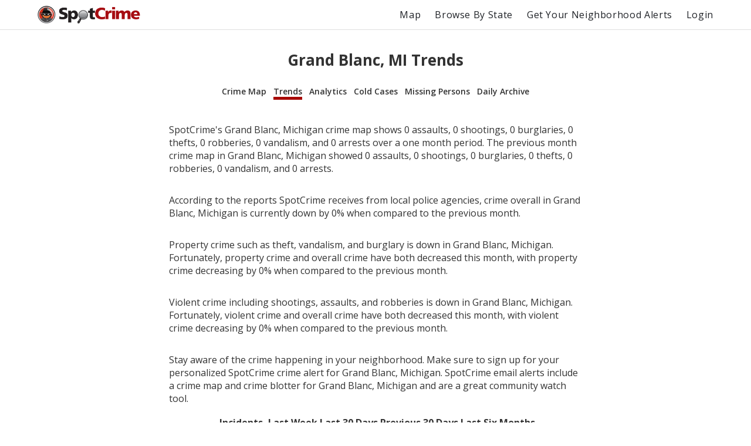

--- FILE ---
content_type: text/html; charset=utf-8
request_url: https://spotcrime.com/MI/Grand%20Blanc/trends
body_size: 12526
content:
<!DOCTYPE html>
<html lang="en" prefix="og: https://ogp.me/ns#">
  <head>
    <meta charset="utf-8"/>
    <meta http-equiv="X-UA-Compatible" content="IE=edge"/>
    <meta name="viewport" content="width=device-width, initial-scale=1">
    <meta name="twitter:card" content="summary"/>
    <link rel="preconnect" href="https://partner.googleadservices.com">
    <link rel="preconnect" href="https://adservice.google.com">
    <link rel="preconnect" href="https://tpc.googlesyndication.com">
    <link rel="preconnect" href="https://pagead2.googlesyndication.com">
    <link rel="preconnect" href="https://www.googletagservices.com">
    <link rel="preconnect" href="https://googleads.g.doubleclick.net">
    <link rel="preconnect" href="https://maps.gstatic.com">
    <link rel="preconnect" href="https://s3.amazonaws.com">
    <link rel="dns-prefetch" href="https://partner.googleadservices.com">
    <link rel="dns-prefetch" href="https://adservice.google.com">
    <link rel="dns-prefetch" href="https://tpc.googlesyndication.com">
    <link rel="dns-prefetch" href="https://pagead2.googlesyndication.com">
    <link rel="dns-prefetch" href="https://www.googletagservices.com">
    <link rel="dns-prefetch" href="https://googleads.g.doubleclick.net">
    <link rel="dns-prefetch" href="https://maps.gstatic.com">
    <link rel="dns-prefetch" href="https://s3.amazonaws.com">

      <title>Grand Blanc, MI Trends | SpotCrime</title>
      <meta property="og:title" content="Grand Blanc, MI Trends" />


      <meta name="description" content="Crime trends, burglary trends, murder trends, crime patterns in Grand Blanc, MI." />
      <meta property="og:description" content="Crime trends, burglary trends, murder trends, crime patterns in Grand Blanc, MI." />

    <meta property="og:site_name" content="SpotCrime" />
    <meta property="og:image:secure_url" content="https://d2gd0no3pm9ozo.cloudfront.net/images/SpotcrimeTVLogoSmall_600x600-824f01dd5c37ba928486c8932abead30.png?vsn=d" />
    <meta property="og:image" content="https://d2gd0no3pm9ozo.cloudfront.net/images/SpotcrimeTVLogoSmall_600x600-824f01dd5c37ba928486c8932abead30.png?vsn=d" />
    <meta property="og:image:width" content="600" />
    <meta property="og:image:height" content="600" />
    <meta property="twitter:image" content="https://d2gd0no3pm9ozo.cloudfront.net/images/SpotcrimeTVLogoSmall-1d83908633d92902d397c0486f6e8b1f.png?vsn=d" />



      <link rel="canonical" href="https://spotcrime.com/MI/Grand%20Blanc/trends" />
      <meta property="og:url" content="https://spotcrime.com/MI/Grand%20Blanc/trends" />

    <link rel="stylesheet" href="https://d2gd0no3pm9ozo.cloudfront.net/assets/app-d2d9d90a1d75b3a53d10009738db32fb.css?vsn=d"/>
    <link rel="apple-touch-icon" sizes="180x180" href="https://d2gd0no3pm9ozo.cloudfront.net/images/favicon/apple-touch-icon-92302c0642a8564d4a681dfbbf4c7e68.png?vsn=d" />
    <link rel="icon" type="image/png" sizes="32x32" href="https://d2gd0no3pm9ozo.cloudfront.net/images/favicon/favicon-32x32-ee21f3b0fe50804b8c3839cbb3082215.png?vsn=d" />
    <link rel="icon" type="image/png" sizes="16x16" href="https://d2gd0no3pm9ozo.cloudfront.net/images/favicon/favicon-16x16-e5df12cb88fc1e69deb8dbb6d86f938e.png?vsn=d" />
    <link rel="manifest" href="https://d2gd0no3pm9ozo.cloudfront.net/images/favicon/site-053100cb84a50d2ae7f5492f7dd7f25e.webmanifest?vsn=d" />
<script async
  src="https://pagead2.googlesyndication.com/pagead/js/adsbygoogle.js?client=ca-pub-7922093619579857"
 crossorigin="anonymous">
</script>

<!-- Global site tag (gtag.js) - Google Analytics -->
<script async src="https://www.googletagmanager.com/gtag/js?id=G-H6H0H4RXJH"></script>
<script>
  window.dataLayer = window.dataLayer || [];
  function gtag(){dataLayer.push(arguments);}
  gtag('js', new Date());

  gtag('config', 'G-H6H0H4RXJH');
</script>

<!-- Google Tag Manager -->
<script>(function(w,d,s,l,i){w[l]=w[l]||[];w[l].push({'gtm.start':
new Date().getTime(),event:'gtm.js'});var f=d.getElementsByTagName(s)[0],
j=d.createElement(s),dl=l!='dataLayer'?'&l='+l:'';j.async=true;j.src=
'https://www.googletagmanager.com/gtm.js?id='+i+dl;f.parentNode.insertBefore(j,f);
})(window,document,'script','dataLayer','GTM-NDZBDW6');</script>
<!-- End Google Tag Manager -->

    <script>
      (g=>{var h,a,k,p="The Google Maps JavaScript API",c="google",l="importLibrary",q="__ib__",m=document,b=window;b=b[c]||(b[c]={});var d=b.maps||(b.maps={}),r=new Set,e=new URLSearchParams,u=()=>h||(h=new Promise(async(f,n)=>{await (a=m.createElement("script"));e.set("libraries",[...r]+"");for(k in g)e.set(k.replace(/[A-Z]/g,t=>"_"+t[0].toLowerCase()),g[k]);e.set("callback",c+".maps."+q);a.src=`https://maps.${c}apis.com/maps/api/js?`+e;d[q]=f;a.onerror=()=>h=n(Error(p+" could not load."));a.nonce=m.querySelector("script[nonce]")?.nonce||"";m.head.append(a)}));d[l]?console.warn(p+" only loads once. Ignoring:",g):d[l]=(f,...n)=>r.add(f)&&u().then(()=>d[l](f,...n))})({
        key: "AIzaSyCDv6bOs9TF-_ThwAnCP1pUQKbHZ8V2P3A",
        v: "weekly"
      });
    </script>
  </head>
  <body>
    <header>
<nav>
  <div class="nav__section">
<a class="spotcrime-logo-btn" href="/">
      <img src="https://d2gd0no3pm9ozo.cloudfront.net/images/spotcrime-logo-spotty-7fcec725c73df92b9b6acda3c2c799de.png?vsn=d" alt="SpotCrime logo" class="spotcrime-logo">
</a>
  </div>
  <div class="nav__section">
<a class="nav__link desktop-only" href="/map">Map</a>
<a class="nav__link desktop-only" href="/browse-by-state">Browse By State</a>
    <a href="/alerts/new"
       id="nav-get-alerts-btn"
       class="nav__link desktop-only"
       data-alert-limit-hit=false>
      Get Your Neighborhood Alerts</a>
    <input type="checkbox" id="nav" class="hidden"/>
    <div class="nav-container">
      <ul>
        <li>
<a class="nav__link mobile-only" href="/map">Map</a>
        </li>
        <li>
<a class="nav__link mobile-only" href="/browse-by-state">Browse By State</a>
        </li>

          <li>
<a class="nav__link" href="/login">Login</a>
          </li>

      </ul>
    </div>
    <label for="nav" class="nav-open mobile-only noSelect"><i></i><i></i><i></i></label>
  </div>
</nav>
<script>
  document.addEventListener("DOMContentLoaded", function() {
    window.initNavbar()
  })
</script>

    </header>
    <main role="main" class="container">
<div class="notification-container">


</div>


<div class="default-page-container">
  <h1>Grand Blanc, MI Trends</h1>
<div id="sub-page-nav">
  <div class="sub-page-nav__row">
<a href="/MI/Grand%20Blanc" id="sub-page-nav__crime-map">Crime Map</a>

  </div>
  <div class="sub-page-nav__row">
<a href="/MI/Grand%20Blanc/trends" id="sub-page-nav__trends">Trends</a>
<a href="/MI/Grand%20Blanc/analytics" id="sub-page-nav__analytics">Analytics</a>
  </div>
  <div class="sub-page-nav__row">
<a href="/MI/Grand%20Blanc/cold-cases" id="sub-page-nav__cold-cases">Cold Cases</a>
<a href="/MI/Grand%20Blanc/missing-persons" id="sub-page-nav__missing-persons">Missing Persons</a>
<a href="/MI/Grand%20Blanc/daily-archive" id="sub-page-nav__daily-archive">Daily Archive</a>
  </div>
</div>


<p>
SpotCrime's Grand Blanc, Michigan crime map shows
0 assaults,
0 shootings,
0 burglaries,
0 thefts,
0 robberies,
0 vandalism,
and 0 arrests over a one month period.

The previous month crime map in Grand Blanc, Michigan showed
0 assaults,
0 shootings,
0 burglaries,
0 thefts,
0 robberies,
0 vandalism,
and 0 arrests.
</p>
<p>
  According to the reports SpotCrime receives from local police agencies,
  crime overall in Grand Blanc, Michigan  is currently down by 0%
  when compared to the previous month.
</p>
<p>
Property crime such as theft, vandalism, and burglary is down in Grand Blanc, Michigan. Fortunately, property crime and overall crime have both decreased this month, with property crime decreasing by 0% when compared to the previous month.</p>
<p>
Violent crime including shootings, assaults, and robberies is down in Grand Blanc, Michigan. Fortunately, violent crime and overall crime have both decreased this month, with violent crime decreasing by 0% when compared to the previous month.</p>
<p>
  Stay aware of the crime happening in your neighborhood.
  Make sure to sign up for your personalized SpotCrime crime alert for Grand Blanc, Michigan.
  SpotCrime email alerts include a crime map and crime blotter for Grand Blanc, Michigan  and are a great community watch tool.
</p>

<table role="grid">
  <thead>
    <tr role="rowheader">
      <th>Incidents</th>
      <th>Last Week</th>
      <th>Last 30 Days</th>
      <th>Previous 30 Days</th>
      <th>Last Six Months</th>
    </tr>
  </thead>
  <tbody>
          <tr role="row">
        <th>Theft</th>
        <td>0</td>
        <td>0</td>
        <td>0</td>
        <td>0</td>
      </tr>
          <tr role="row">
        <th>Robbery</th>
        <td>0</td>
        <td>0</td>
        <td>0</td>
        <td>0</td>
      </tr>
          <tr role="row">
        <th>Burglary</th>
        <td>0</td>
        <td>0</td>
        <td>0</td>
        <td>0</td>
      </tr>
          <tr role="row">
        <th>Vandalism</th>
        <td>0</td>
        <td>0</td>
        <td>0</td>
        <td>0</td>
      </tr>
          <tr role="row">
        <th>Shooting</th>
        <td>0</td>
        <td>0</td>
        <td>0</td>
        <td>11</td>
      </tr>
          <tr role="row">
        <th>Arson</th>
        <td>0</td>
        <td>0</td>
        <td>0</td>
        <td>0</td>
      </tr>
          <tr role="row">
        <th>Arrest</th>
        <td>0</td>
        <td>0</td>
        <td>0</td>
        <td>0</td>
      </tr>
          <tr role="row">
        <th>Assault</th>
        <td>0</td>
        <td>0</td>
        <td>0</td>
        <td>1</td>
      </tr>
          <tr role="row">
        <th>Other</th>
        <td>0</td>
        <td>0</td>
        <td>0</td>
        <td>0</td>
      </tr>
      </tbody>
</table>

    <p><em>
      Data is based on a radius around the center point of Grand Blanc.
      This may include crimes from adjacent agencies and agencies within the area.
    </em></p>

</div>
<footer class="footer-section">
  <div class="logo-section">
<a href="https://apps.apple.com/us/app/spotcrime/id767693374" rel="noreferrer" target="_blank">
        <img src="https://d2gd0no3pm9ozo.cloudfront.net/images/download-app-store-e84eea88e13eec6ffd58588c695f4b6c.svg?vsn=d" alt="App Store">
</a>
    <img src="https://d2gd0no3pm9ozo.cloudfront.net/images/SpotcrimeTVLogoSmall-1d83908633d92902d397c0486f6e8b1f.png?vsn=d" alt="SpotCrime Logo Small" class="footer-logo">
<a href="https://play.google.com/store/apps/details?id=com.spotcrime.spotcrimemobilev2&amp;hl=en_US" rel="noreferrer" target="_blank">
      <img src="https://d2gd0no3pm9ozo.cloudfront.net/images/download-google-play-fb1e4ce8c344bcc1f83891b5702d5b32.svg?vsn=d" alt="Google Play">
</a>
  </div>
  <div class="link-section">
    <div class="link-column">
      <h1 class="footer-header">Resources</h1>
      <h4>
<a class="footer-link" href="/about">About</a>
      </h4>
      <h4>
<a class="footer-link" href="/help">Help</a>
      </h4>
      <h4>
<a class="footer-link" href="/contact">Contact</a>
      </h4>
      <h4>
<a class="footer-link" href="https://blog.spotcrime.com/" rel="noreferrer" target="_blank">Blog</a>
      </h4>
    </div>
    <div class="link-column">
      <h4>
<a class="footer-link" href="/terms">Terms of Use</a>
      </h4>
      <h4>
<a class="footer-link" href="/privacy">Privacy Policy</a>
      </h4>
      <h4>
<a class="footer-link" href="/disclaimer">Disclaimer</a>
      </h4>
      <h4>
        <div class="socials-column">
<a class="footer-social-link" href="https://www.facebook.com/crimemap" rel="noreferrer" target="_blank">
            <img src="https://d2gd0no3pm9ozo.cloudfront.net/images/facebook-35c2364e37c7708f32486bc021fe30aa.svg?vsn=d" alt="Facebook">
</a>
<a class="footer-social-link" href="https://twitter.com/spotcrime" rel="noreferrer" target="_blank">
            <img src="https://d2gd0no3pm9ozo.cloudfront.net/images/twitter-99b2e57cdee96471d52081884b587b42.svg?vsn=d" alt="Twitter">
</a>
        </div>
      </h4>
    </div>
  </div>
</footer>


<script type="text/javascript" src="https://d2gd0no3pm9ozo.cloudfront.net/assets/map-931e128d177a3e65cceb55de125b84c9.js?vsn=d"></script>
<script>
  document.addEventListener("DOMContentLoaded", function() {
    window.CityPage.resetSubPageNav()
    window.CityPage.selectSubPageNavItem('trends')
  })
</script>

    </main>
    <script type="module" src="https://d2gd0no3pm9ozo.cloudfront.net/assets/app-40070ae2b07b991aec899a8a07c26c0b.js?vsn=d"></script>
  </body>
</html>


--- FILE ---
content_type: text/html; charset=utf-8
request_url: https://www.google.com/recaptcha/api2/aframe
body_size: 267
content:
<!DOCTYPE HTML><html><head><meta http-equiv="content-type" content="text/html; charset=UTF-8"></head><body><script nonce="1W6eZMO7f8Y41aycMHxvcw">/** Anti-fraud and anti-abuse applications only. See google.com/recaptcha */ try{var clients={'sodar':'https://pagead2.googlesyndication.com/pagead/sodar?'};window.addEventListener("message",function(a){try{if(a.source===window.parent){var b=JSON.parse(a.data);var c=clients[b['id']];if(c){var d=document.createElement('img');d.src=c+b['params']+'&rc='+(localStorage.getItem("rc::a")?sessionStorage.getItem("rc::b"):"");window.document.body.appendChild(d);sessionStorage.setItem("rc::e",parseInt(sessionStorage.getItem("rc::e")||0)+1);localStorage.setItem("rc::h",'1768415699929');}}}catch(b){}});window.parent.postMessage("_grecaptcha_ready", "*");}catch(b){}</script></body></html>